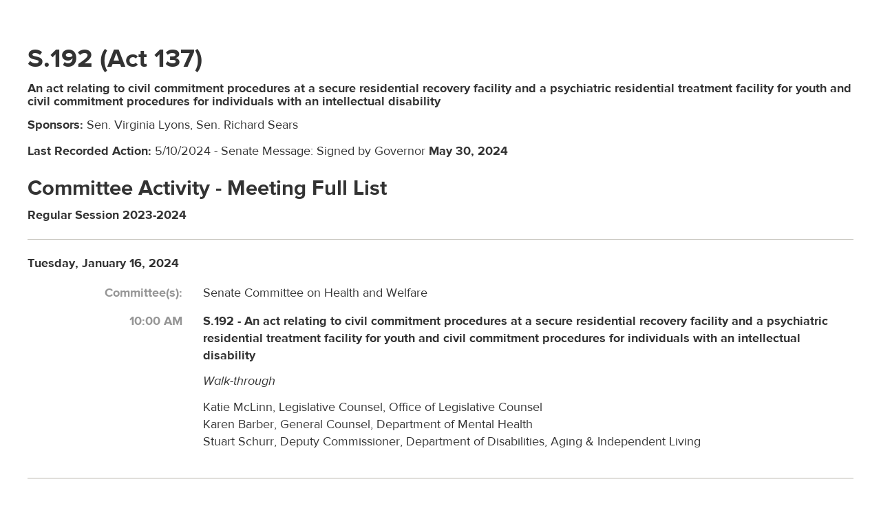

--- FILE ---
content_type: text/html; charset=utf-8
request_url: https://legislature.vermont.gov/bill/print/2024/S192/meetings
body_size: 3236
content:
<!DOCTYPE html>
<html lang="en">
  <head>
    <base href="https://legislature.vermont.gov/"><!--[if lte IE 6]></base><![endif]-->
    <meta charset="UTF-8">
    <title>Bill Status S.192 (Act 137)</title>
    <link rel="stylesheet" media="screen" href="/css/styles.css">
    <link rel="stylesheet" media="print" href="/css/print.css">
		<!-- Google tag (gtag.js) -->
<script async src="https://www.googletagmanager.com/gtag/js?id=G-3R8D4S6PXL"></script>
<script nonce="2e1fa0d7d04364c5">
  window.dataLayer = window.dataLayer || [];
  function gtag(){dataLayer.push(arguments);}
  gtag('js', new Date());

  gtag('config', 'G-3R8D4S6PXL');
</script>
  </head>
  <body class="print-table">
    <h1>S.192 (Act 137)</h1>
<h5>An act relating to civil commitment procedures at a secure residential recovery facility and a psychiatric residential treatment facility for youth and civil commitment procedures for individuals with an intellectual disability</h5>

<!-- BILL SPONSORS -->

<p><strong>Sponsors:</strong> 
<!-- COMMITTEE SPONSORS -->

<!-- LEAD SPONSORS -->


Sen.  Virginia Lyons, Sen.  Richard Sears

<!-- CO-SPONORS -->

</p>


<!-- BILL LOCATION -->


<!-- LAST RECORDED ACTION -->


<p><strong>Last Recorded Action:</strong> 5/10/2024 - Senate Message:  Signed by Governor <strong>May 30, 2024</strong></p>



<!-- CONTENT BY SUBJECT -->

  <h3>Committee Activity - Meeting Full List</h3>
  <h5>Regular Session 2023-2024</h5>
  <hr>
  
    
      <h5>Tuesday, January 16, 2024</h5>
      <dl class="summary-table">
        <dt>
          <strong>Committee(s):</strong>
        </dt>
        <dd>
          
            Senate Committee on Health and Welfare
          
        </dd>
        
          <dt>
            <strong>10:00 AM</strong>
          </dt>
          <dd>
            <p><strong>S.192 - An act relating to civil commitment procedures at a secure residential recovery facility and a psychiatric residential treatment facility for youth and civil commitment procedures for individuals with an intellectual disability</strong></p>
            <p><em>Walk-through</em></p>
            
            Katie McLinn, Legislative Counsel, Office of Legislative Counsel<br>
            
            Karen Barber, General Counsel, Department of Mental Health<br>
            
            Stuart Schurr, Deputy Commissioner, Department of Disabilities, Aging &amp; Independent Living<br>
            
          </dd>
        
      </dl>
      <hr>
    
      <h5>Thursday, January 25, 2024</h5>
      <dl class="summary-table">
        <dt>
          <strong>Committee(s):</strong>
        </dt>
        <dd>
          
            Senate Committee on Health and Welfare
          
        </dd>
        
          <dt>
            <strong>9:00 AM</strong>
          </dt>
          <dd>
            <p><strong>S.192 - An act relating to civil commitment procedures at a secure residential recovery facility and a psychiatric residential treatment facility for youth and civil commitment procedures for individuals with an intellectual disability</strong></p>
            
            
            Karen Barber, General Counsel, Department of Mental Health<br>
            
            Emily Hawes, Commissioner, Department of Mental Health<br>
            
            Megan Tierney-Ward, Interim Commissioner, Department of Disabilities, Aging &amp; Independent Living<br>
            
            Stuart Schurr, General Counsel, Department of Disabilities, Aging &amp; Independent Living<br>
            
            Patrick Frawley, Director, Vermont Crisis Intervention Network<br>
            
            Susan Aranoff, Senior Planner and Policy Analyst, Vermont Developmental Disabilities Council<br>
            
            Lindsey Owen, Executive Director, Disabilities Rights Vermont<br>
            
          </dd>
        
          <dt>
            <strong>11:00 AM</strong>
          </dt>
          <dd>
            <p><strong>S.192 - An act relating to civil commitment procedures at a secure residential recovery facility and a psychiatric residential treatment facility for youth and civil commitment procedures for individuals with an intellectual disability</strong></p>
            <p><em>Walk-through</em></p>
            
            Katie McLinn, Legislative Counsel, Office of Legislative Counsel<br>
            
          </dd>
        
      </dl>
      <hr>
    
      <h5>Thursday, February 1, 2024</h5>
      <dl class="summary-table">
        <dt>
          <strong>Committee(s):</strong>
        </dt>
        <dd>
          
            Senate Committee on Health and Welfare
          
        </dd>
        
          <dt>
            <strong>9:00 AM</strong>
          </dt>
          <dd>
            <p><strong>S.192 - An act relating to civil commitment procedures at a secure residential recovery facility and a psychiatric residential treatment facility for youth and civil commitment procedures for individuals with an intellectual disability</strong></p>
            
            
            Susan Garcia Nofi, Staff Attorney, Vermont Legal Aid Disability Law Project<br>
            
            Jennifer Poehlmann, Executive Director, Center for Crime Victim Services<br>
            
            Kelly Carroll, Impacted Citizen, Bennington<br>
            
            Katie McLinn, Legislative Counsel, Office of Legislative Counsel<br>
            
            Stuart Schurr, General Counsel, Department of Disabilities, Aging &amp; Independent Living<br>
            
            Rebecca Silbernagel, Principal Assistant, Department of Disabilities, Aging &amp; Independent Living<br>
            
          </dd>
        
      </dl>
      <hr>
    
      <h5>Wednesday, February 7, 2024</h5>
      <dl class="summary-table">
        <dt>
          <strong>Committee(s):</strong>
        </dt>
        <dd>
          
            Senate Committee on Health and Welfare
          
        </dd>
        
          <dt>
            <strong>9:00 AM</strong>
          </dt>
          <dd>
            <p><strong>S.192 - An act relating to civil commitment procedures at a secure residential recovery facility and a psychiatric residential treatment facility for youth and civil commitment procedures for individuals with an intellectual disability</strong></p>
            <p><em>Committee discussion</em></p>
            
            John McCullough, Project Director, Mental Health Law Project<br>
            
            Mary-Graham McDowell, Director of Developmental Services, Rutland Mental Health Services<br>
            
            Marie Lallier, Developmental Services Director, Vermont Care Partners<br>
            
            Katie McLinn, Legislative Counsel, Office of Legislative Counsel<br>
            
            Stuart Schurr, General Counsel, Department of Disabilities, Aging &amp; Independent Living<br>
            
            Karen Barber, General Counsel, Department of Mental Health<br>
            
          </dd>
        
      </dl>
      <hr>
    
      <h5>Thursday, February 8, 2024</h5>
      <dl class="summary-table">
        <dt>
          <strong>Committee(s):</strong>
        </dt>
        <dd>
          
            Senate Committee on Health and Welfare
          
        </dd>
        
          <dt>
            <strong>10:20 AM</strong>
          </dt>
          <dd>
            <p><strong>S.192 - An act relating to civil commitment procedures at a secure residential recovery facility and a psychiatric residential treatment facility for youth and civil commitment procedures for individuals with an intellectual disability</strong></p>
            
            
            Katie McLinn, Legislative Counsel, Office of Legislative Counsel<br>
            
            Stuart Schurr, General Counsel, Department of Disabilities, Aging &amp; Independent Living<br>
            
            Karen Barber, General Counsel, Department of Mental Health<br>
            
          </dd>
        
      </dl>
      <hr>
    
      <h5>Tuesday, February 13, 2024</h5>
      <dl class="summary-table">
        <dt>
          <strong>Committee(s):</strong>
        </dt>
        <dd>
          
            Senate Committee on Health and Welfare
          
        </dd>
        
          <dt>
            <strong>10:00 AM</strong>
          </dt>
          <dd>
            <p><strong>S.192 - An act relating to civil commitment procedures at a secure residential recovery facility and a psychiatric residential treatment facility for youth and civil commitment procedures for individuals with an intellectual disability</strong></p>
            <p><em>Committee discussion and possible mark-up</em></p>
            
            Katie McLinn, Legislative Counsel, Office of Legislative Counsel<br>
            
            Karen Barber, General Counsel, Department of Mental Health<br>
            
            Stuart Schurr, General Counsel, Department of Disabilities, Aging &amp; Independent Living<br>
            
          </dd>
        
      </dl>
      <hr>
    
      <h5>Wednesday, February 14, 2024</h5>
      <dl class="summary-table">
        <dt>
          <strong>Committee(s):</strong>
        </dt>
        <dd>
          
            Senate Committee on Health and Welfare
          
        </dd>
        
          <dt>
            <strong>10:00 AM</strong>
          </dt>
          <dd>
            <p><strong>S.192 - An act relating to civil commitment procedures at a secure residential recovery facility and a psychiatric residential treatment facility for youth and civil commitment procedures for individuals with an intellectual disability</strong></p>
            <p><em>Mark-up</em></p>
            
            Katie McLinn, Legislative Counsel, Office of Legislative Counsel<br>
            
            Stuart Schurr, General Counsel, Department of Disabilities, Aging &amp; Independent Living<br>
            
            Karen Barber, General Counsel, Department of Mental Health<br>
            
          </dd>
        
      </dl>
      <hr>
    
      <h5>Friday, February 16, 2024</h5>
      <dl class="summary-table">
        <dt>
          <strong>Committee(s):</strong>
        </dt>
        <dd>
          
            Senate Committee on Health and Welfare
          
        </dd>
        
          <dt>
            <strong>9:00 AM</strong>
          </dt>
          <dd>
            <p><strong>S.192 - An act relating to civil commitment procedures at a secure residential recovery facility and a psychiatric residential treatment facility for youth and civil commitment procedures for individuals with an intellectual disability</strong></p>
            <p><em>Mark-up</em></p>
            
            Katie McLinn, Legislative Counsel, Office of Legislative Counsel<br>
            
            Karen Barber, General Counsel, Department of Mental Health<br>
            
            Stuart Schurr, General Counsel, Department of Disabilities, Aging &amp; Independent Living<br>
            
          </dd>
        
      </dl>
      <hr>
    
      <h5>Tuesday, February 20, 2024</h5>
      <dl class="summary-table">
        <dt>
          <strong>Committee(s):</strong>
        </dt>
        <dd>
          
            Senate Committee on Health and Welfare
          
        </dd>
        
          <dt>
            <strong>11:15 AM</strong>
          </dt>
          <dd>
            <p><strong>S.192 - An act relating to civil commitment procedures at a secure residential recovery facility and a psychiatric residential treatment facility for youth and civil commitment procedures for individuals with an intellectual disability</strong></p>
            <p><em>Committee discussion and possible vote</em></p>
            
            Susan Garcia Nofi, Staff Attorney, Vermont Legal Aid Disability Law Project<br>
            
            Stuart Schurr, General Counsel, Department of Disabilities, Aging &amp; Independent Living<br>
            
            Karen Barber, General Counsel, Department of Mental Health<br>
            
            Katie McLinn, Legislative Counsel, Office of Legislative Counsel<br>
            
          </dd>
        
      </dl>
      <hr>
    
      <h5>Wednesday, February 21, 2024</h5>
      <dl class="summary-table">
        <dt>
          <strong>Committee(s):</strong>
        </dt>
        <dd>
          
            Senate Committee on Health and Welfare
          
        </dd>
        
          <dt>
            <strong>9:00 AM</strong>
          </dt>
          <dd>
            <p><strong>S.192 - An act relating to civil commitment procedures at a secure residential recovery facility and a psychiatric residential treatment facility for youth and civil commitment procedures for individuals with an intellectual disability</strong></p>
            <p><em>Committee discussion</em></p>
            
            Katie McLinn, Legislative Counsel, Office of Legislative Counsel<br>
            
          </dd>
        
      </dl>
      <hr>
    
      <h5>Thursday, February 22, 2024</h5>
      <dl class="summary-table">
        <dt>
          <strong>Committee(s):</strong>
        </dt>
        <dd>
          
            Senate Committee on Health and Welfare
          
        </dd>
        
          <dt>
            <strong>10:30 AM</strong>
          </dt>
          <dd>
            <p><strong>S.192 - An act relating to civil commitment procedures at a secure residential recovery facility and a psychiatric residential treatment facility for youth and civil commitment procedures for individuals with an intellectual disability</strong></p>
            <p><em>Committee discussion</em></p>
            
            Katie McLinn, Legislative Counsel, Office of Legislative Counsel<br>
            
          </dd>
        
          <dt>
            <strong>11:30 AM</strong>
          </dt>
          <dd>
            <p><strong>S.192 - An act relating to civil commitment procedures at a secure residential recovery facility and a psychiatric residential treatment facility for youth and civil commitment procedures for individuals with an intellectual disability</strong></p>
            
            
            Lindsey Owen, Executive Director, Disabilities Rights Vermont<br>
            
          </dd>
        
          <dt>
            <strong>11:45 AM</strong>
          </dt>
          <dd>
            <p><strong>S.192 - An act relating to civil commitment procedures at a secure residential recovery facility and a psychiatric residential treatment facility for youth and civil commitment procedures for individuals with an intellectual disability</strong></p>
            <p><em>Vote</em></p>
            
            
            
          </dd>
        
      </dl>
      <hr>
    
      <h5>Tuesday, February 27, 2024</h5>
      <dl class="summary-table">
        <dt>
          <strong>Committee(s):</strong>
        </dt>
        <dd>
          
            Senate Committee on Health and Welfare
          
        </dd>
        
          <dt>
            <strong>9:15 AM</strong>
          </dt>
          <dd>
            <p><strong>S.192 - An act relating to civil commitment procedures at a secure residential recovery facility and a psychiatric residential treatment facility for youth and civil commitment procedures for individuals with an intellectual disability</strong></p>
            <p><em>New amendment walk-through</em></p>
            
            Katie McLinn, Legislative Counsel, Office of Legislative Counsel<br>
            
          </dd>
        
      </dl>
      <hr>
    
      <h5>Wednesday, February 28, 2024</h5>
      <dl class="summary-table">
        <dt>
          <strong>Committee(s):</strong>
        </dt>
        <dd>
          
            Senate Committee on Health and Welfare
          
        </dd>
        
          <dt>
            <strong>9:15 AM</strong>
          </dt>
          <dd>
            <p><strong>S.192 - An act relating to civil commitment procedures at a secure residential recovery facility and a psychiatric residential treatment facility for youth and civil commitment procedures for individuals with an intellectual disability</strong></p>
            <p><em>New amendment walk-through</em></p>
            
            Katie McLinn, Legislative Counsel, Office of Legislative Counsel<br>
            
          </dd>
        
          <dt>
            <strong>11:40 AM</strong>
          </dt>
          <dd>
            <p><strong>S.192 - An act relating to civil commitment procedures at a secure residential recovery facility and a psychiatric residential treatment facility for youth and civil commitment procedures for individuals with an intellectual disability</strong></p>
            <p><em>Continue reviewing new amendment</em></p>
            
            Katie McLinn, Legislative Counsel, Office of Legislative Counsel<br>
            
          </dd>
        
      </dl>
      <hr>
    
      <h5>Tuesday, March 12, 2024</h5>
      <dl class="summary-table">
        <dt>
          <strong>Committee(s):</strong>
        </dt>
        <dd>
          
            Senate Committee on Appropriations
          
        </dd>
        
          <dt>
            <strong>2:55 PM</strong>
          </dt>
          <dd>
            <p><strong>S.192 - An act relating to civil commitment procedures at a secure residential recovery facility and a psychiatric residential treatment facility for youth and civil commitment procedures for individuals with an intellectual disability</strong></p>
            <p><em>Introduction and Committee Discussion</em></p>
            
            Katie McLinn, Legislative Counsel, Office of Legislative Counsel<br>
            
            Karen Barber, General Counsel, Department of Mental Health<br>
            
          </dd>
        
      </dl>
      <hr>
    
      <h5>Friday, March 15, 2024</h5>
      <dl class="summary-table">
        <dt>
          <strong>Committee(s):</strong>
        </dt>
        <dd>
          
            Senate Committee on Appropriations
          
        </dd>
        
          <dt>
            <strong>1:00 PM</strong>
          </dt>
          <dd>
            <p><strong>S.192 - An act relating to civil commitment procedures at a secure residential recovery facility and a psychiatric residential treatment facility for youth and civil commitment procedures for individuals with an intellectual disability</strong></p>
            <p><em>Committee Discussion and Vote</em></p>
            
            Katie McLinn, Legislative Counsel, Office of Legislative Counsel<br>
            
          </dd>
        
      </dl>
      <hr>
    
      <h5>Friday, April 5, 2024</h5>
      <dl class="summary-table">
        <dt>
          <strong>Committee(s):</strong>
        </dt>
        <dd>
          
            House Committee on Human Services
          
        </dd>
        
          <dt>
            <strong>-</strong>
          </dt>
          <dd>
            <p><strong>S.192 - An act relating to civil commitment procedures at a secure residential recovery facility and a psychiatric residential treatment facility for youth and civil commitment procedures for individuals with an intellectual disability</strong></p>
            <p><em>Walk-through</em></p>
            
            Katie McLinn, Legislative Counsel, Office of Legislative Counsel<br>
            
          </dd>
        
      </dl>
      <hr>
    
      <h5>Tuesday, April 9, 2024</h5>
      <dl class="summary-table">
        <dt>
          <strong>Committee(s):</strong>
        </dt>
        <dd>
          
            House Committee on Human Services
          
        </dd>
        
          <dt>
            <strong>1:00 PM</strong>
          </dt>
          <dd>
            <p><strong>S.192 - An act relating to civil commitment procedures at a secure residential recovery facility and a psychiatric residential treatment facility for youth and civil commitment procedures for individuals with an intellectual disability</strong></p>
            
            
            Jennifer Garabedian, Director, Developmental Disabilities Services Division, Department of Disabilities, Aging &amp; Independent Living<br>
            
            Jacquelyn Prue, Public Safety Specialist, Department of Disabilities, Aging &amp; Independent Living<br>
            
          </dd>
        
          <dt>
            <strong>2:20 PM</strong>
          </dt>
          <dd>
            <p><strong>S.192 - An act relating to civil commitment procedures at a secure residential recovery facility and a psychiatric residential treatment facility for youth and civil commitment procedures for individuals with an intellectual disability</strong></p>
            <p><em>Act 27 Report</em></p>
            
            Rep. Rey Garofano, House Human Services<br>
            
          </dd>
        
      </dl>
      <hr>
    
      <h5>Wednesday, April 10, 2024</h5>
      <dl class="summary-table">
        <dt>
          <strong>Committee(s):</strong>
        </dt>
        <dd>
          
            House Committee on Human Services
          
        </dd>
        
          <dt>
            <strong>9:35 AM</strong>
          </dt>
          <dd>
            <p><strong>S.192 - An act relating to civil commitment procedures at a secure residential recovery facility and a psychiatric residential treatment facility for youth and civil commitment procedures for individuals with an intellectual disability</strong></p>
            <p><em>Committee discussion</em></p>
            
            
            
          </dd>
        
          <dt>
            <strong>10:20 AM</strong>
          </dt>
          <dd>
            <p><strong>S.192 - An act relating to civil commitment procedures at a secure residential recovery facility and a psychiatric residential treatment facility for youth and civil commitment procedures for individuals with an intellectual disability</strong></p>
            
            
            Thomas Zonay, Chief Superior Judge, Vermont Judiciary<br>
            
          </dd>
        
          <dt>
            <strong>11:00 AM</strong>
          </dt>
          <dd>
            <p><strong>S.192 - An act relating to civil commitment procedures at a secure residential recovery facility and a psychiatric residential treatment facility for youth and civil commitment procedures for individuals with an intellectual disability</strong></p>
            
            
            Susan Garcia Nofi, Staff Attorney, Vermont Legal Aid Disability Law Project<br>
            
          </dd>
        
          <dt>
            <strong>11:30 AM</strong>
          </dt>
          <dd>
            <p><strong>S.192 - An act relating to civil commitment procedures at a secure residential recovery facility and a psychiatric residential treatment facility for youth and civil commitment procedures for individuals with an intellectual disability</strong></p>
            
            
            Susan Aranoff, Senior Planner and Policy Analyst, Vermont Developmental Disabilities Council<br>
            
          </dd>
        
          <dt>
            <strong>3:00 PM</strong>
          </dt>
          <dd>
            <p><strong>S.192 - An act relating to civil commitment procedures at a secure residential recovery facility and a psychiatric residential treatment facility for youth and civil commitment procedures for individuals with an intellectual disability</strong></p>
            <p><em>Act 248</em></p>
            
            Marie Lallier, Developmental Disability Services Director, Vermont Care Partners<br>
            
            Mary-Graham McDowell, Director of Developmental Services, Rutland Mental Health Services<br>
            
          </dd>
        
      </dl>
      <hr>
    
      <h5>Thursday, April 11, 2024</h5>
      <dl class="summary-table">
        <dt>
          <strong>Committee(s):</strong>
        </dt>
        <dd>
          
            House Committee on Human Services
          
        </dd>
        
          <dt>
            <strong>3:00 PM</strong>
          </dt>
          <dd>
            <p><strong>S.192 - An act relating to civil commitment procedures at a secure residential recovery facility and a psychiatric residential treatment facility for youth and civil commitment procedures for individuals with an intellectual disability</strong></p>
            
            
            Stuart Schurr, General Counsel, Department of Disabilities, Aging &amp; Independent Living<br>
            
            Rep. Joseph Andriano, House Committee on Judiciary<br>
            
          </dd>
        
      </dl>
      <hr>
    
      <h5>Friday, April 12, 2024</h5>
      <dl class="summary-table">
        <dt>
          <strong>Committee(s):</strong>
        </dt>
        <dd>
          
            House Committee on Human Services
          
        </dd>
        
          <dt>
            <strong>After Floor</strong>
          </dt>
          <dd>
            <p><strong>S.192 - An act relating to civil commitment procedures at a secure residential recovery facility and a psychiatric residential treatment facility for youth and civil commitment procedures for individuals with an intellectual disability</strong></p>
            
            
            Max Barrows, Outreach Director, Green Mountain Self Advocates<br>
            
            Karen Topper, Administrative Director, Green Mountain Self Advocates<br>
            
          </dd>
        
          <dt>
            <strong>1:00 PM</strong>
          </dt>
          <dd>
            <p><strong>S.192 - An act relating to civil commitment procedures at a secure residential recovery facility and a psychiatric residential treatment facility for youth and civil commitment procedures for individuals with an intellectual disability</strong></p>
            
            
            Jennifer Fitch, Commissioner, Department of Buildings and General Services<br>
            
            Tabrena Karish, Project Manager, Department of Buildings and General Services<br>
            
          </dd>
        
      </dl>
      <hr>
    
      <h5>Friday, April 12, 2024</h5>
      <dl class="summary-table">
        <dt>
          <strong>Committee(s):</strong>
        </dt>
        <dd>
          
            House Committee on Health Care
          
        </dd>
        
          <dt>
            <strong>10:55 AM</strong>
          </dt>
          <dd>
            <p><strong>S.192 - An act relating to civil commitment procedures at a secure residential recovery facility and a psychiatric residential treatment facility for youth and civil commitment procedures for individuals with an intellectual disability</strong></p>
            <p><em>Walk-through</em></p>
            
            Katie McLinn, Legislative Counsel, Office of Legislative Counsel<br>
            
          </dd>
        
      </dl>
      <hr>
    
      <h5>Tuesday, April 16, 2024</h5>
      <dl class="summary-table">
        <dt>
          <strong>Committee(s):</strong>
        </dt>
        <dd>
          
            House Committee on Human Services
          
        </dd>
        
          <dt>
            <strong>1:00 PM</strong>
          </dt>
          <dd>
            <p><strong>S.192 - An act relating to civil commitment procedures at a secure residential recovery facility and a psychiatric residential treatment facility for youth and civil commitment procedures for individuals with an intellectual disability</strong></p>
            
            
            John McCullough, Project Director, Mental Health Law Project, Vermont Legal Aid<br>
            
          </dd>
        
          <dt>
            <strong>1:30 PM</strong>
          </dt>
          <dd>
            <p><strong>S.192 - An act relating to civil commitment procedures at a secure residential recovery facility and a psychiatric residential treatment facility for youth and civil commitment procedures for individuals with an intellectual disability</strong></p>
            <p><em>Mark-up</em></p>
            
            Katie McLinn, Legislative Counsel, Office of Legislative Counsel<br>
            
          </dd>
        
      </dl>
      <hr>
    
      <h5>Tuesday, April 16, 2024</h5>
      <dl class="summary-table">
        <dt>
          <strong>Committee(s):</strong>
        </dt>
        <dd>
          
            House Committee on Health Care
          
        </dd>
        
          <dt>
            <strong>2:45 PM</strong>
          </dt>
          <dd>
            <p><strong>S.192 - An act relating to civil commitment procedures at a secure residential recovery facility and a psychiatric residential treatment facility for youth and civil commitment procedures for individuals with an intellectual disability</strong></p>
            
            
            Amy Johnson, Government Affairs &amp; Communications Director, Vermont Care Partners<br>
            
            Kelsey Stavseth, Executive Director, Northeast Kingdom Human Services<br>
            
          </dd>
        
      </dl>
      <hr>
    
      <h5>Wednesday, April 17, 2024</h5>
      <dl class="summary-table">
        <dt>
          <strong>Committee(s):</strong>
        </dt>
        <dd>
          
            House Committee on Human Services
          
        </dd>
        
          <dt>
            <strong>9:00 AM</strong>
          </dt>
          <dd>
            <p><strong>S.192 - An act relating to civil commitment procedures at a secure residential recovery facility and a psychiatric residential treatment facility for youth and civil commitment procedures for individuals with an intellectual disability</strong></p>
            
            
            Patrick Frawley, Director, Vermont Crisis Intervention Network<br>
            
          </dd>
        
          <dt>
            <strong>9:35 AM</strong>
          </dt>
          <dd>
            <p><strong>S.192 - An act relating to civil commitment procedures at a secure residential recovery facility and a psychiatric residential treatment facility for youth and civil commitment procedures for individuals with an intellectual disability</strong></p>
            <p><em>Committee discussion</em></p>
            
            
            
          </dd>
        
          <dt>
            <strong>10:15 AM</strong>
          </dt>
          <dd>
            <p><strong>S.192 - An act relating to civil commitment procedures at a secure residential recovery facility and a psychiatric residential treatment facility for youth and civil commitment procedures for individuals with an intellectual disability</strong></p>
            <p><em>Committee discussion</em></p>
            
            
            
          </dd>
        
          <dt>
            <strong>11:00 AM</strong>
          </dt>
          <dd>
            <p><strong>S.192 - An act relating to civil commitment procedures at a secure residential recovery facility and a psychiatric residential treatment facility for youth and civil commitment procedures for individuals with an intellectual disability</strong></p>
            <p><em>Mark-up</em></p>
            
            Katie McLinn, Legislative Counsel, Office of Legislative Counsel<br>
            
          </dd>
        
          <dt>
            <strong>2:10 PM</strong>
          </dt>
          <dd>
            <p><strong>S.192 - An act relating to civil commitment procedures at a secure residential recovery facility and a psychiatric residential treatment facility for youth and civil commitment procedures for individuals with an intellectual disability</strong></p>
            <p><em>Mark-up and vote</em></p>
            
            Katie McLinn, Legislative Counsel, Office of Legislative Counsel<br>
            
          </dd>
        
      </dl>
      <hr>
    
      <h5>Wednesday, April 17, 2024</h5>
      <dl class="summary-table">
        <dt>
          <strong>Committee(s):</strong>
        </dt>
        <dd>
          
            House Committee on Health Care
          
        </dd>
        
          <dt>
            <strong>9:00 AM</strong>
          </dt>
          <dd>
            <p><strong>S.192 - An act relating to civil commitment procedures at a secure residential recovery facility and a psychiatric residential treatment facility for youth and civil commitment procedures for individuals with an intellectual disability</strong></p>
            <p><em>Testimony and Committee discussion</em></p>
            
            Karen Barber, General Counsel, Department of Mental Health<br>
            
            Katie McLinn, Legislative Counsel, Office of Legislative Counsel<br>
            
            Thomas Zonay, Chief Superior Judge, Vermont Judiciary<br>
            
          </dd>
        
      </dl>
      <hr>
    
      <h5>Thursday, April 18, 2024</h5>
      <dl class="summary-table">
        <dt>
          <strong>Committee(s):</strong>
        </dt>
        <dd>
          
            House Committee on Health Care
          
        </dd>
        
          <dt>
            <strong>2:30 PM</strong>
          </dt>
          <dd>
            <p><strong>S.192 - An act relating to civil commitment procedures at a secure residential recovery facility and a psychiatric residential treatment facility for youth and civil commitment procedures for individuals with an intellectual disability</strong></p>
            
            
            Katie McLinn, Legislative Counsel, Office of Legislative Counsel<br>
            
            Jack McCullough, Project Director, Mental Health Law Project, Vermont Legal Aid<br>
            
          </dd>
        
          <dt>
            <strong>3:00 PM</strong>
          </dt>
          <dd>
            <p><strong>S.192 - An act relating to civil commitment procedures at a secure residential recovery facility and a psychiatric residential treatment facility for youth and civil commitment procedures for individuals with an intellectual disability</strong></p>
            
            
            Emily Hawes, Commissioner, Department of Mental Health<br>
            
            Katie McLinn, Legislative Counsel, Office of Legislative Counsel<br>
            
          </dd>
        
      </dl>
      <hr>
    
      <h5>Wednesday, April 24, 2024</h5>
      <dl class="summary-table">
        <dt>
          <strong>Committee(s):</strong>
        </dt>
        <dd>
          
            House Committee on Health Care
          
        </dd>
        
          <dt>
            <strong>10:30 AM</strong>
          </dt>
          <dd>
            <p><strong>S.192 - An act relating to civil commitment procedures at a secure residential recovery facility and a psychiatric residential treatment facility for youth and civil commitment procedures for individuals with an intellectual disability</strong></p>
            <p><em>Committee discussion</em></p>
            
            Katie McLinn, Legislative Counsel, Office of Legislative Counsel<br>
            
            Karen Barber, General Counsel, Department of Mental Health<br>
            
            Nicole DiStasio, Director of Policy, Department of Mental Health<br>
            
          </dd>
        
      </dl>
      <hr>
    
      <h5>Thursday, April 25, 2024</h5>
      <dl class="summary-table">
        <dt>
          <strong>Committee(s):</strong>
        </dt>
        <dd>
          
            House Committee on Health Care
          
        </dd>
        
          <dt>
            <strong>15 Minutes after Floor</strong>
          </dt>
          <dd>
            <p><strong>S.192 - An act relating to civil commitment procedures at a secure residential recovery facility and a psychiatric residential treatment facility for youth and civil commitment procedures for individuals with an intellectual disability</strong></p>
            <p><em>Committee discussion and vote</em></p>
            
            Katie McLinn, Legislative Counsel, Office of Legislative Counsel<br>
            
            Karen Barber, General Counsel, Department of Mental Health<br>
            
            Devon Green, Vice President of Government Relations, Vermont Association of Hospitals and Health Systems<br>
            
          </dd>
        
      </dl>
      <hr>
    
      <h5>Thursday, May 2, 2024</h5>
      <dl class="summary-table">
        <dt>
          <strong>Committee(s):</strong>
        </dt>
        <dd>
          
            House Committee on Judiciary
          
        </dd>
        
          <dt>
            <strong>9:05 AM</strong>
          </dt>
          <dd>
            <p><strong>S.192 - An act relating to civil commitment procedures at a secure residential recovery facility and a psychiatric residential treatment facility for youth and civil commitment procedures for individuals with an intellectual disability</strong></p>
            
            
            Katie McLinn, Legislative Counsel, Office of Legislative Counsel<br>
            
            Karen Barber, General Counsel, Department of Mental Health<br>
            
            John McCullough, Project Director, Mental Health Law Project, Vermont Legal Aid<br>
            
            Thomas Zonay, Chief Superior Judge, Vermont Judiciary<br>
            
            Stuart Schurr, General Counsel, Department of Disabilities, Aging &amp; Independent Living<br>
            
            Laura Cushman, Legal Director, Disabilities Rights Vermont<br>
            
            Rep. Anne B. Donahue, Representative<br>
            
            Jennifer Poehlmann, Executive Director, Center for Crime Victim Services<br>
            
          </dd>
        
          <dt>
            <strong>15 Min After the Floor</strong>
          </dt>
          <dd>
            <p><strong>S.192 - An act relating to civil commitment procedures at a secure residential recovery facility and a psychiatric residential treatment facility for youth and civil commitment procedures for individuals with an intellectual disability</strong></p>
            <p><em>Committee Discussion<br>
Possible Vote</em></p>
            
            
            
          </dd>
        
      </dl>
      <hr>
    
      <h5>Friday, May 3, 2024</h5>
      <dl class="summary-table">
        <dt>
          <strong>Committee(s):</strong>
        </dt>
        <dd>
          
            House Committee on Judiciary
          
        </dd>
        
          <dt>
            <strong>12:10 PM</strong>
          </dt>
          <dd>
            <p><strong>S.192 - An act relating to civil commitment procedures at a secure residential recovery facility and a psychiatric residential treatment facility for youth and civil commitment procedures for individuals with an intellectual disability</strong></p>
            <p><em>Proposal of Amendments</em></p>
            
            Katie McLinn, Legislative Counsel<br>
            
            Karen Barber, General Counsel, Department of Mental Health<br>
            
            Stuart Schurr, General Counsel, Department of Disabilities, Aging &amp; Independent Living<br>
            
          </dd>
        
          <dt>
            <strong>3:30 PM</strong>
          </dt>
          <dd>
            <p><strong>S.192 - An act relating to civil commitment procedures at a secure residential recovery facility and a psychiatric residential treatment facility for youth and civil commitment procedures for individuals with an intellectual disability</strong></p>
            <p><em>Donahue Amendments</em></p>
            
            Rep. Anne B. Donahue, Sponsor, Northfield<br>
            
            Karen Barber, General Counsel, Department of Mental Health<br>
            
          </dd>
        
      </dl>
      <hr>
    
      <h5>Monday, May 6, 2024</h5>
      <dl class="summary-table">
        <dt>
          <strong>Committee(s):</strong>
        </dt>
        <dd>
          
            House Committee on Human Services
          
        </dd>
        
          <dt>
            <strong>11:15 AM</strong>
          </dt>
          <dd>
            <p><strong>S.192 - An act relating to civil commitment procedures at a secure residential recovery facility and a psychiatric residential treatment facility for youth and civil commitment procedures for individuals with an intellectual disability</strong></p>
            <p><em>Joint meeting with House Health Care<br>
Meeting will be livestreamed on House Health Care YouTube channel.<br>
Review amendments - House Judiciary &amp; House Health Care</em></p>
            
            Rep. Martin LaLonde, Chair, House Committee on Judiciary<br>
            
            Katie McLinn, Legislative Counsel, Office of Legislative Counsel<br>
            
          </dd>
        
          <dt>
            <strong>-</strong>
          </dt>
          <dd>
            <p><strong>S.192 - An act relating to civil commitment procedures at a secure residential recovery facility and a psychiatric residential treatment facility for youth and civil commitment procedures for individuals with an intellectual disability</strong></p>
            <p><em>Joint meeting with House Health Care<br>
Meeting will be livestreamed on House Health Care YouTube channel.<br>
Review Donahue Amendments</em></p>
            
            Rep. Anne B. Donahue, Amendment Sponsor<br>
            
          </dd>
        
      </dl>
      <hr>
    
      <h5>Monday, May 6, 2024</h5>
      <dl class="summary-table">
        <dt>
          <strong>Committee(s):</strong>
        </dt>
        <dd>
          
            House Committee on Health Care
          
        </dd>
        
          <dt>
            <strong>11:15 AM</strong>
          </dt>
          <dd>
            <p><strong>S.192 - An act relating to civil commitment procedures at a secure residential recovery facility and a psychiatric residential treatment facility for youth and civil commitment procedures for individuals with an intellectual disability</strong></p>
            <p><em>Joint meeting with the House Committee on Human Services.<br>
<br>
House Committee on Judiciary amendment</em></p>
            
            Rep. Martin LaLonde, Chair, House Committee on Judiciary<br>
            
            Katie McLinn, Legislative Counsel, Office of Legislative Counsel<br>
            
          </dd>
        
          <dt>
            <strong>-</strong>
          </dt>
          <dd>
            <p><strong>S.192 - An act relating to civil commitment procedures at a secure residential recovery facility and a psychiatric residential treatment facility for youth and civil commitment procedures for individuals with an intellectual disability</strong></p>
            <p><em>Joint meeting with the House Committee on Human Services<br>
<br>
Donahue Amendments</em></p>
            
            Rep. Anne B. Donahue, Amendment Sponsor<br>
            
            Katie McLinn, Legislative Counsel, Office of Legislative Counsel<br>
            
            Karen Barber, General Counsel, Department of Mental Health<br>
            
          </dd>
        
      </dl>
      <hr>
    
      <h5>Wednesday, May 8, 2024</h5>
      <dl class="summary-table">
        <dt>
          <strong>Committee(s):</strong>
        </dt>
        <dd>
          
            Senate Committee on Health and Welfare
          
        </dd>
        
          <dt>
            <strong>9:00 AM</strong>
          </dt>
          <dd>
            <p><strong>S.192 - An act relating to civil commitment procedures at a secure residential recovery facility and a psychiatric residential treatment facility for youth and civil commitment procedures for individuals with an intellectual disability</strong></p>
            <p><em>Walk-through of House proposed amendment</em></p>
            
            Katie McLinn, Legislative Counsel, Office of Legislative Counsel<br>
            
          </dd>
        
      </dl>
      <hr>
    
      <h5>Thursday, May 9, 2024</h5>
      <dl class="summary-table">
        <dt>
          <strong>Committee(s):</strong>
        </dt>
        <dd>
          
            Senate Committee on Health and Welfare
          
        </dd>
        
          <dt>
            <strong>9:00 AM</strong>
          </dt>
          <dd>
            <p><strong>S.192 - An act relating to civil commitment procedures at a secure residential recovery facility and a psychiatric residential treatment facility for youth and civil commitment procedures for individuals with an intellectual disability</strong></p>
            <p><em>Walk-through of House proposed amendment continued</em></p>
            
            Katie McLinn, Legislative Counsel, Office of Legislative Counsel<br>
            
          </dd>
        
      </dl>
      <hr>
    
      <h5>Friday, May 10, 2024</h5>
      <dl class="summary-table">
        <dt>
          <strong>Committee(s):</strong>
        </dt>
        <dd>
          
            House Committee on Human Services
          
        </dd>
        
          <dt>
            <strong>11:20 AM</strong>
          </dt>
          <dd>
            <p><strong>S.192 - An act relating to civil commitment procedures at a secure residential recovery facility and a psychiatric residential treatment facility for youth and civil commitment procedures for individuals with an intellectual disability</strong></p>
            <p><em>Review Senate Proposal of Amendment</em></p>
            
            Katie McLinn, Legislative Counsel, Office of Legislative Counsel<br>
            
          </dd>
        
      </dl>
      <hr>
    
      <h5>Friday, May 10, 2024</h5>
      <dl class="summary-table">
        <dt>
          <strong>Committee(s):</strong>
        </dt>
        <dd>
          
            House Committee on Health Care
          
        </dd>
        
          <dt>
            <strong>-</strong>
          </dt>
          <dd>
            <p><strong>S.192 - An act relating to civil commitment procedures at a secure residential recovery facility and a psychiatric residential treatment facility for youth and civil commitment procedures for individuals with an intellectual disability</strong></p>
            <p><em>Review of Senate Proposal of Amendment</em></p>
            
            Katie McLinn, Legislative Counsel, Office of Legislative Counsel<br>
            
          </dd>
        
      </dl>
      <hr>
    
  

  </body>
</html>
